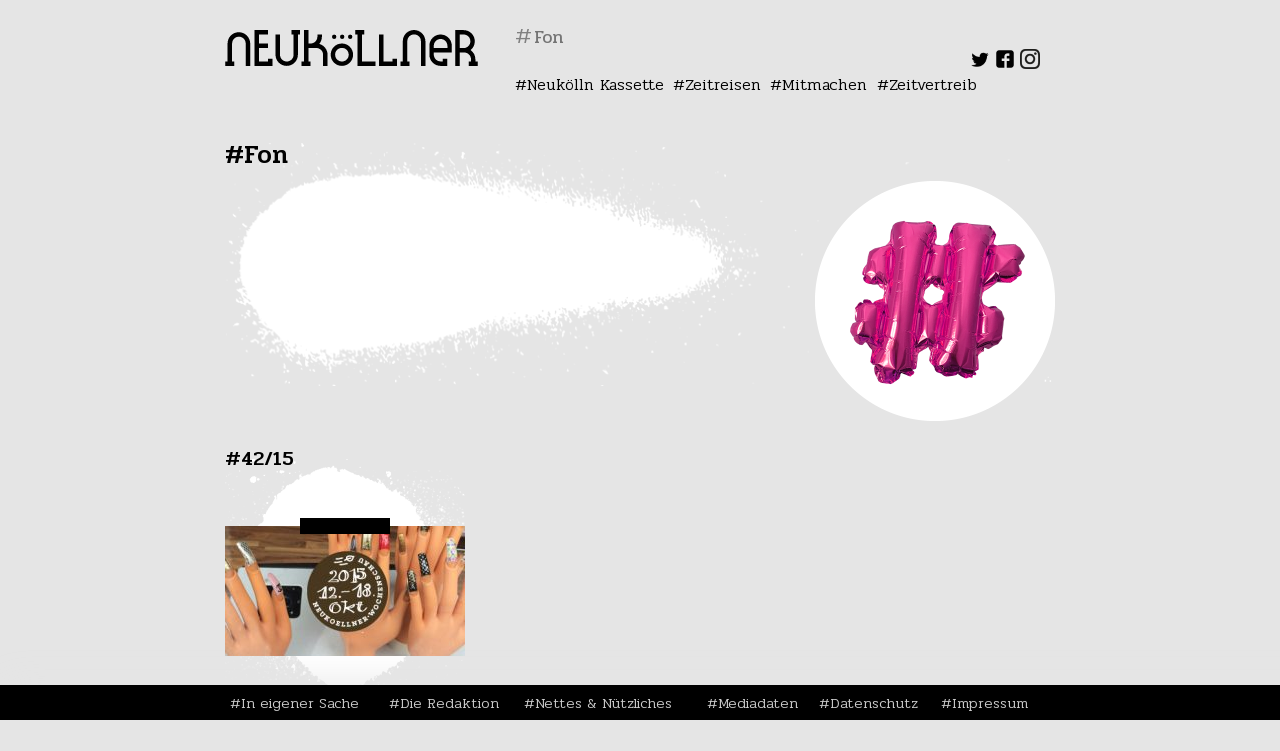

--- FILE ---
content_type: text/html; charset=UTF-8
request_url: https://www.neukoellner.net/tag/fon/
body_size: 10915
content:
<!DOCTYPE html>
<html dir="ltr" lang="de"
	prefix="og: https://ogp.me/ns#" >
<head>
<meta charset="UTF-8" />
<meta name="viewport" content="width=device-width" />
<link rel="stylesheet" type="text/css" href="https://www.neukoellner.net/wp-content/themes/nknet/style.css" />
<title>Fon - neukoellner.net</title>

		<!-- All in One SEO 4.3.7 - aioseo.com -->
		<meta name="robots" content="max-image-preview:large" />
		<link rel="canonical" href="https://www.neukoellner.net/tag/fon/" />
		<meta name="generator" content="All in One SEO (AIOSEO) 4.3.7" />
		<script type="application/ld+json" class="aioseo-schema">
			{"@context":"https:\/\/schema.org","@graph":[{"@type":"BreadcrumbList","@id":"https:\/\/www.neukoellner.net\/tag\/fon\/#breadcrumblist","itemListElement":[{"@type":"ListItem","@id":"https:\/\/www.neukoellner.net\/#listItem","position":1,"item":{"@type":"WebPage","@id":"https:\/\/www.neukoellner.net\/","name":"Home","description":"Das Neuk\u00f6llner Feuilleton. Wir machen Lokaljournalismus. In einem Onlinemagazin.","url":"https:\/\/www.neukoellner.net\/"},"nextItem":"https:\/\/www.neukoellner.net\/tag\/fon\/#listItem"},{"@type":"ListItem","@id":"https:\/\/www.neukoellner.net\/tag\/fon\/#listItem","position":2,"item":{"@type":"WebPage","@id":"https:\/\/www.neukoellner.net\/tag\/fon\/","name":"Fon","url":"https:\/\/www.neukoellner.net\/tag\/fon\/"},"previousItem":"https:\/\/www.neukoellner.net\/#listItem"}]},{"@type":"CollectionPage","@id":"https:\/\/www.neukoellner.net\/tag\/fon\/#collectionpage","url":"https:\/\/www.neukoellner.net\/tag\/fon\/","name":"Fon - neukoellner.net","inLanguage":"de-DE","isPartOf":{"@id":"https:\/\/www.neukoellner.net\/#website"},"breadcrumb":{"@id":"https:\/\/www.neukoellner.net\/tag\/fon\/#breadcrumblist"}},{"@type":"Organization","@id":"https:\/\/www.neukoellner.net\/#organization","name":"neukoellner.net","url":"https:\/\/www.neukoellner.net\/"},{"@type":"WebSite","@id":"https:\/\/www.neukoellner.net\/#website","url":"https:\/\/www.neukoellner.net\/","name":"neukoellner.net","description":"Lokaljournalismus aus und \u00fcber Berlin-Neuk\u00f6lln","inLanguage":"de-DE","publisher":{"@id":"https:\/\/www.neukoellner.net\/#organization"}}]}
		</script>
		<!-- All in One SEO -->

<link rel='dns-prefetch' href='//www.neukoellner.net' />
<link rel='dns-prefetch' href='//fonts.googleapis.com' />
<link rel="alternate" type="application/rss+xml" title="neukoellner.net &raquo; Feed" href="https://www.neukoellner.net/feed/" />
<link rel="alternate" type="application/rss+xml" title="neukoellner.net &raquo; Kommentar-Feed" href="https://www.neukoellner.net/comments/feed/" />
<link rel="alternate" type="application/rss+xml" title="neukoellner.net &raquo; Fon Schlagwort-Feed" href="https://www.neukoellner.net/tag/fon/feed/" />
<link rel='stylesheet' id='sbi_styles-css' href='https://www.neukoellner.net/wp-content/plugins/instagram-feed/css/sbi-styles.min.css?ver=6.1.4' type='text/css' media='all' />
<link rel='stylesheet' id='wp-block-library-css' href='https://www.neukoellner.net/wp-includes/css/dist/block-library/style.min.css?ver=6.2.8' type='text/css' media='all' />
<link rel='stylesheet' id='classic-theme-styles-css' href='https://www.neukoellner.net/wp-includes/css/classic-themes.min.css?ver=6.2.8' type='text/css' media='all' />
<style id='global-styles-inline-css' type='text/css'>
body{--wp--preset--color--black: #000000;--wp--preset--color--cyan-bluish-gray: #abb8c3;--wp--preset--color--white: #ffffff;--wp--preset--color--pale-pink: #f78da7;--wp--preset--color--vivid-red: #cf2e2e;--wp--preset--color--luminous-vivid-orange: #ff6900;--wp--preset--color--luminous-vivid-amber: #fcb900;--wp--preset--color--light-green-cyan: #7bdcb5;--wp--preset--color--vivid-green-cyan: #00d084;--wp--preset--color--pale-cyan-blue: #8ed1fc;--wp--preset--color--vivid-cyan-blue: #0693e3;--wp--preset--color--vivid-purple: #9b51e0;--wp--preset--gradient--vivid-cyan-blue-to-vivid-purple: linear-gradient(135deg,rgba(6,147,227,1) 0%,rgb(155,81,224) 100%);--wp--preset--gradient--light-green-cyan-to-vivid-green-cyan: linear-gradient(135deg,rgb(122,220,180) 0%,rgb(0,208,130) 100%);--wp--preset--gradient--luminous-vivid-amber-to-luminous-vivid-orange: linear-gradient(135deg,rgba(252,185,0,1) 0%,rgba(255,105,0,1) 100%);--wp--preset--gradient--luminous-vivid-orange-to-vivid-red: linear-gradient(135deg,rgba(255,105,0,1) 0%,rgb(207,46,46) 100%);--wp--preset--gradient--very-light-gray-to-cyan-bluish-gray: linear-gradient(135deg,rgb(238,238,238) 0%,rgb(169,184,195) 100%);--wp--preset--gradient--cool-to-warm-spectrum: linear-gradient(135deg,rgb(74,234,220) 0%,rgb(151,120,209) 20%,rgb(207,42,186) 40%,rgb(238,44,130) 60%,rgb(251,105,98) 80%,rgb(254,248,76) 100%);--wp--preset--gradient--blush-light-purple: linear-gradient(135deg,rgb(255,206,236) 0%,rgb(152,150,240) 100%);--wp--preset--gradient--blush-bordeaux: linear-gradient(135deg,rgb(254,205,165) 0%,rgb(254,45,45) 50%,rgb(107,0,62) 100%);--wp--preset--gradient--luminous-dusk: linear-gradient(135deg,rgb(255,203,112) 0%,rgb(199,81,192) 50%,rgb(65,88,208) 100%);--wp--preset--gradient--pale-ocean: linear-gradient(135deg,rgb(255,245,203) 0%,rgb(182,227,212) 50%,rgb(51,167,181) 100%);--wp--preset--gradient--electric-grass: linear-gradient(135deg,rgb(202,248,128) 0%,rgb(113,206,126) 100%);--wp--preset--gradient--midnight: linear-gradient(135deg,rgb(2,3,129) 0%,rgb(40,116,252) 100%);--wp--preset--duotone--dark-grayscale: url('#wp-duotone-dark-grayscale');--wp--preset--duotone--grayscale: url('#wp-duotone-grayscale');--wp--preset--duotone--purple-yellow: url('#wp-duotone-purple-yellow');--wp--preset--duotone--blue-red: url('#wp-duotone-blue-red');--wp--preset--duotone--midnight: url('#wp-duotone-midnight');--wp--preset--duotone--magenta-yellow: url('#wp-duotone-magenta-yellow');--wp--preset--duotone--purple-green: url('#wp-duotone-purple-green');--wp--preset--duotone--blue-orange: url('#wp-duotone-blue-orange');--wp--preset--font-size--small: 13px;--wp--preset--font-size--medium: 20px;--wp--preset--font-size--large: 36px;--wp--preset--font-size--x-large: 42px;--wp--preset--spacing--20: 0.44rem;--wp--preset--spacing--30: 0.67rem;--wp--preset--spacing--40: 1rem;--wp--preset--spacing--50: 1.5rem;--wp--preset--spacing--60: 2.25rem;--wp--preset--spacing--70: 3.38rem;--wp--preset--spacing--80: 5.06rem;--wp--preset--shadow--natural: 6px 6px 9px rgba(0, 0, 0, 0.2);--wp--preset--shadow--deep: 12px 12px 50px rgba(0, 0, 0, 0.4);--wp--preset--shadow--sharp: 6px 6px 0px rgba(0, 0, 0, 0.2);--wp--preset--shadow--outlined: 6px 6px 0px -3px rgba(255, 255, 255, 1), 6px 6px rgba(0, 0, 0, 1);--wp--preset--shadow--crisp: 6px 6px 0px rgba(0, 0, 0, 1);}:where(.is-layout-flex){gap: 0.5em;}body .is-layout-flow > .alignleft{float: left;margin-inline-start: 0;margin-inline-end: 2em;}body .is-layout-flow > .alignright{float: right;margin-inline-start: 2em;margin-inline-end: 0;}body .is-layout-flow > .aligncenter{margin-left: auto !important;margin-right: auto !important;}body .is-layout-constrained > .alignleft{float: left;margin-inline-start: 0;margin-inline-end: 2em;}body .is-layout-constrained > .alignright{float: right;margin-inline-start: 2em;margin-inline-end: 0;}body .is-layout-constrained > .aligncenter{margin-left: auto !important;margin-right: auto !important;}body .is-layout-constrained > :where(:not(.alignleft):not(.alignright):not(.alignfull)){max-width: var(--wp--style--global--content-size);margin-left: auto !important;margin-right: auto !important;}body .is-layout-constrained > .alignwide{max-width: var(--wp--style--global--wide-size);}body .is-layout-flex{display: flex;}body .is-layout-flex{flex-wrap: wrap;align-items: center;}body .is-layout-flex > *{margin: 0;}:where(.wp-block-columns.is-layout-flex){gap: 2em;}.has-black-color{color: var(--wp--preset--color--black) !important;}.has-cyan-bluish-gray-color{color: var(--wp--preset--color--cyan-bluish-gray) !important;}.has-white-color{color: var(--wp--preset--color--white) !important;}.has-pale-pink-color{color: var(--wp--preset--color--pale-pink) !important;}.has-vivid-red-color{color: var(--wp--preset--color--vivid-red) !important;}.has-luminous-vivid-orange-color{color: var(--wp--preset--color--luminous-vivid-orange) !important;}.has-luminous-vivid-amber-color{color: var(--wp--preset--color--luminous-vivid-amber) !important;}.has-light-green-cyan-color{color: var(--wp--preset--color--light-green-cyan) !important;}.has-vivid-green-cyan-color{color: var(--wp--preset--color--vivid-green-cyan) !important;}.has-pale-cyan-blue-color{color: var(--wp--preset--color--pale-cyan-blue) !important;}.has-vivid-cyan-blue-color{color: var(--wp--preset--color--vivid-cyan-blue) !important;}.has-vivid-purple-color{color: var(--wp--preset--color--vivid-purple) !important;}.has-black-background-color{background-color: var(--wp--preset--color--black) !important;}.has-cyan-bluish-gray-background-color{background-color: var(--wp--preset--color--cyan-bluish-gray) !important;}.has-white-background-color{background-color: var(--wp--preset--color--white) !important;}.has-pale-pink-background-color{background-color: var(--wp--preset--color--pale-pink) !important;}.has-vivid-red-background-color{background-color: var(--wp--preset--color--vivid-red) !important;}.has-luminous-vivid-orange-background-color{background-color: var(--wp--preset--color--luminous-vivid-orange) !important;}.has-luminous-vivid-amber-background-color{background-color: var(--wp--preset--color--luminous-vivid-amber) !important;}.has-light-green-cyan-background-color{background-color: var(--wp--preset--color--light-green-cyan) !important;}.has-vivid-green-cyan-background-color{background-color: var(--wp--preset--color--vivid-green-cyan) !important;}.has-pale-cyan-blue-background-color{background-color: var(--wp--preset--color--pale-cyan-blue) !important;}.has-vivid-cyan-blue-background-color{background-color: var(--wp--preset--color--vivid-cyan-blue) !important;}.has-vivid-purple-background-color{background-color: var(--wp--preset--color--vivid-purple) !important;}.has-black-border-color{border-color: var(--wp--preset--color--black) !important;}.has-cyan-bluish-gray-border-color{border-color: var(--wp--preset--color--cyan-bluish-gray) !important;}.has-white-border-color{border-color: var(--wp--preset--color--white) !important;}.has-pale-pink-border-color{border-color: var(--wp--preset--color--pale-pink) !important;}.has-vivid-red-border-color{border-color: var(--wp--preset--color--vivid-red) !important;}.has-luminous-vivid-orange-border-color{border-color: var(--wp--preset--color--luminous-vivid-orange) !important;}.has-luminous-vivid-amber-border-color{border-color: var(--wp--preset--color--luminous-vivid-amber) !important;}.has-light-green-cyan-border-color{border-color: var(--wp--preset--color--light-green-cyan) !important;}.has-vivid-green-cyan-border-color{border-color: var(--wp--preset--color--vivid-green-cyan) !important;}.has-pale-cyan-blue-border-color{border-color: var(--wp--preset--color--pale-cyan-blue) !important;}.has-vivid-cyan-blue-border-color{border-color: var(--wp--preset--color--vivid-cyan-blue) !important;}.has-vivid-purple-border-color{border-color: var(--wp--preset--color--vivid-purple) !important;}.has-vivid-cyan-blue-to-vivid-purple-gradient-background{background: var(--wp--preset--gradient--vivid-cyan-blue-to-vivid-purple) !important;}.has-light-green-cyan-to-vivid-green-cyan-gradient-background{background: var(--wp--preset--gradient--light-green-cyan-to-vivid-green-cyan) !important;}.has-luminous-vivid-amber-to-luminous-vivid-orange-gradient-background{background: var(--wp--preset--gradient--luminous-vivid-amber-to-luminous-vivid-orange) !important;}.has-luminous-vivid-orange-to-vivid-red-gradient-background{background: var(--wp--preset--gradient--luminous-vivid-orange-to-vivid-red) !important;}.has-very-light-gray-to-cyan-bluish-gray-gradient-background{background: var(--wp--preset--gradient--very-light-gray-to-cyan-bluish-gray) !important;}.has-cool-to-warm-spectrum-gradient-background{background: var(--wp--preset--gradient--cool-to-warm-spectrum) !important;}.has-blush-light-purple-gradient-background{background: var(--wp--preset--gradient--blush-light-purple) !important;}.has-blush-bordeaux-gradient-background{background: var(--wp--preset--gradient--blush-bordeaux) !important;}.has-luminous-dusk-gradient-background{background: var(--wp--preset--gradient--luminous-dusk) !important;}.has-pale-ocean-gradient-background{background: var(--wp--preset--gradient--pale-ocean) !important;}.has-electric-grass-gradient-background{background: var(--wp--preset--gradient--electric-grass) !important;}.has-midnight-gradient-background{background: var(--wp--preset--gradient--midnight) !important;}.has-small-font-size{font-size: var(--wp--preset--font-size--small) !important;}.has-medium-font-size{font-size: var(--wp--preset--font-size--medium) !important;}.has-large-font-size{font-size: var(--wp--preset--font-size--large) !important;}.has-x-large-font-size{font-size: var(--wp--preset--font-size--x-large) !important;}
.wp-block-navigation a:where(:not(.wp-element-button)){color: inherit;}
:where(.wp-block-columns.is-layout-flex){gap: 2em;}
.wp-block-pullquote{font-size: 1.5em;line-height: 1.6;}
</style>
<link rel='stylesheet' id='foobox-free-min-css' href='https://www.neukoellner.net/wp-content/plugins/foobox-image-lightbox/free/css/foobox.free.min.css?ver=2.7.25' type='text/css' media='all' />
<link rel='stylesheet' id='taxonomy-image-plugin-public-css' href='https://www.neukoellner.net/wp-content/plugins/taxonomy-images/css/style.css?ver=0.9.6' type='text/css' media='screen' />
<link rel='stylesheet' id='nknet_style-css' href='https://www.neukoellner.net/wp-content/themes/nknet/style.css?ver=1538074817' type='text/css' media='all' />
<link rel='stylesheet' id='nknet-google-fonts-css' href='https://fonts.googleapis.com/css?family=Pridi%3A200%2C300%2C400%2C500%2C600%2C700%7CRoboto%3A100%2C100i%2C300%2C300i%2C400%2C400i%2C500%2C500i%2C700%2C700i%2C900%2C900i&#038;subset=latin-ext&#038;ver=6.2.8' type='text/css' media='all' />
<link rel='stylesheet' id='sp-dsgvo_twbs4_grid-css' href='https://www.neukoellner.net/wp-content/plugins/shapepress-dsgvo/public/css/bootstrap-grid.min.css?ver=3.1.31' type='text/css' media='all' />
<link rel='stylesheet' id='sp-dsgvo-css' href='https://www.neukoellner.net/wp-content/plugins/shapepress-dsgvo/public/css/sp-dsgvo-public.min.css?ver=3.1.31' type='text/css' media='all' />
<link rel='stylesheet' id='sp-dsgvo_popup-css' href='https://www.neukoellner.net/wp-content/plugins/shapepress-dsgvo/public/css/sp-dsgvo-popup.min.css?ver=3.1.31' type='text/css' media='all' />
<link rel='stylesheet' id='simplebar-css' href='https://www.neukoellner.net/wp-content/plugins/shapepress-dsgvo/public/css/simplebar.min.css?ver=6.2.8' type='text/css' media='all' />
<script type='text/javascript' src='https://www.neukoellner.net/wp-includes/js/jquery/jquery.min.js?ver=3.6.4' id='jquery-core-js'></script>
<script type='text/javascript' src='https://www.neukoellner.net/wp-includes/js/jquery/jquery-migrate.min.js?ver=3.4.0' id='jquery-migrate-js'></script>
<script type='text/javascript' src='https://www.neukoellner.net/wp-includes/js/jquery/ui/core.min.js?ver=1.13.2' id='jquery-ui-core-js'></script>
<script type='text/javascript' src='https://www.neukoellner.net/wp-includes/js/jquery/ui/datepicker.min.js?ver=1.13.2' id='jquery-ui-datepicker-js'></script>
<script type='text/javascript' id='jquery-ui-datepicker-js-after'>
jQuery(function(jQuery){jQuery.datepicker.setDefaults({"closeText":"Schlie\u00dfen","currentText":"Heute","monthNames":["Januar","Februar","M\u00e4rz","April","Mai","Juni","Juli","August","September","Oktober","November","Dezember"],"monthNamesShort":["Jan.","Feb.","M\u00e4rz","Apr.","Mai","Juni","Juli","Aug.","Sep.","Okt.","Nov.","Dez."],"nextText":"Weiter","prevText":"Zur\u00fcck","dayNames":["Sonntag","Montag","Dienstag","Mittwoch","Donnerstag","Freitag","Samstag"],"dayNamesShort":["So.","Mo.","Di.","Mi.","Do.","Fr.","Sa."],"dayNamesMin":["S","M","D","M","D","F","S"],"dateFormat":"DD, d. MM yy","firstDay":1,"isRTL":false});});
</script>
<script type='text/javascript' src='https://www.neukoellner.net/wp-includes/js/jquery/ui/mouse.min.js?ver=1.13.2' id='jquery-ui-mouse-js'></script>
<script type='text/javascript' src='https://www.neukoellner.net/wp-includes/js/jquery/ui/sortable.min.js?ver=1.13.2' id='jquery-ui-sortable-js'></script>
<script type='text/javascript' src='https://www.neukoellner.net/wp-includes/js/jquery/ui/resizable.min.js?ver=1.13.2' id='jquery-ui-resizable-js'></script>
<script type='text/javascript' src='https://www.neukoellner.net/wp-includes/js/jquery/ui/draggable.min.js?ver=1.13.2' id='jquery-ui-draggable-js'></script>
<script type='text/javascript' src='https://www.neukoellner.net/wp-includes/js/jquery/ui/controlgroup.min.js?ver=1.13.2' id='jquery-ui-controlgroup-js'></script>
<script type='text/javascript' src='https://www.neukoellner.net/wp-includes/js/jquery/ui/checkboxradio.min.js?ver=1.13.2' id='jquery-ui-checkboxradio-js'></script>
<script type='text/javascript' src='https://www.neukoellner.net/wp-includes/js/jquery/ui/button.min.js?ver=1.13.2' id='jquery-ui-button-js'></script>
<script type='text/javascript' src='https://www.neukoellner.net/wp-includes/js/jquery/ui/dialog.min.js?ver=1.13.2' id='jquery-ui-dialog-js'></script>
<script type='text/javascript' id='events-manager-js-extra'>
/* <![CDATA[ */
var EM = {"ajaxurl":"https:\/\/www.neukoellner.net\/wp-admin\/admin-ajax.php","locationajaxurl":"https:\/\/www.neukoellner.net\/wp-admin\/admin-ajax.php?action=locations_search","firstDay":"1","locale":"de","dateFormat":"yy-mm-dd","ui_css":"https:\/\/www.neukoellner.net\/wp-content\/plugins\/events-manager\/includes\/css\/jquery-ui\/build.css","show24hours":"1","is_ssl":"1","autocomplete_limit":"10","calendar":{"breakpoints":{"small":560,"medium":908,"large":false}},"datepicker":{"format":"d.m.Y","locale":"de"},"search":{"breakpoints":{"small":650,"medium":850,"full":false}},"google_maps_api":"AIzaSyDHqD2i1c06ArR19ZK4mPh4Zva74lje36U","bookingInProgress":"Bitte warte, w\u00e4hrend die Buchung abgeschickt wird.","tickets_save":"Ticket speichern","bookingajaxurl":"https:\/\/www.neukoellner.net\/wp-admin\/admin-ajax.php","bookings_export_save":"Buchungen exportieren","bookings_settings_save":"Einstellungen speichern","booking_delete":"Bist du dir sicher, dass du es l\u00f6schen m\u00f6chtest?","booking_offset":"30","bb_full":"Ausverkauft","bb_book":"Jetzt buchen","bb_booking":"Buche ...","bb_booked":"Buchung Abgesendet","bb_error":"Buchung Fehler. Nochmal versuchen?","bb_cancel":"Stornieren","bb_canceling":"Stornieren...","bb_cancelled":"Abgesagt","bb_cancel_error":"Stornierung Fehler. Nochmal versuchen?","txt_search":"Suche","txt_searching":"Suche...","txt_loading":"Wird geladen\u00a0\u2026"};
/* ]]> */
</script>
<script type='text/javascript' src='https://www.neukoellner.net/wp-content/plugins/events-manager/includes/js/events-manager.js?ver=6.3' id='events-manager-js'></script>
<script type='text/javascript' src='https://www.neukoellner.net/wp-content/plugins/events-manager/includes/external/flatpickr/l10n/de.js?ver=6.3' id='em-flatpickr-localization-js'></script>
<script type='text/javascript' src='https://www.neukoellner.net/wp-content/themes/nknet/assets/slick.min.js?ver=6.2.8' id='nknet-slick-js'></script>
<script type='text/javascript' id='sp-dsgvo-js-extra'>
/* <![CDATA[ */
var spDsgvoGeneralConfig = {"ajaxUrl":"https:\/\/www.neukoellner.net\/wp-admin\/admin-ajax.php","wpJsonUrl":"https:\/\/www.neukoellner.net\/wp-json\/legalweb\/v1\/","cookieName":"sp_dsgvo_cookie_settings","cookieVersion":"0","cookieLifeTime":"31536000","cookieLifeTimeDismiss":"86400","locale":"de_DE","privacyPolicyPageId":"53640","privacyPolicyPageUrl":"https:\/\/www.neukoellner.net\/datenschutzerklaerung\/","imprintPageId":"59","imprintPageUrl":"https:\/\/www.neukoellner.net\/impressum\/","showNoticeOnClose":"0","initialDisplayType":"cookie_notice","allIntegrationSlugs":[],"noticeHideEffect":"none","noticeOnScroll":"","noticeOnScrollOffset":"100","currentPageId":"42934","forceCookieInfo":"0","clientSideBlocking":"0"};
var spDsgvoIntegrationConfig = [];
/* ]]> */
</script>
<script type='text/javascript' src='https://www.neukoellner.net/wp-content/plugins/shapepress-dsgvo/public/js/sp-dsgvo-public.min.js?ver=3.1.31' id='sp-dsgvo-js'></script>
<script type='text/javascript' id='foobox-free-min-js-before'>
/* Run FooBox FREE (v2.7.25) */
var FOOBOX = window.FOOBOX = {
	ready: true,
	disableOthers: false,
	o: {wordpress: { enabled: true }, countMessage:'Bild %index von %total', captions: { onlyShowOnHover: true, dataTitle: ["captionTitle","title"], dataDesc: ["captionDesc","description"] }, excludes:'.fbx-link,.nofoobox,.nolightbox,a[href*="pinterest.com/pin/create/button/"]', affiliate : { enabled: false }, error: "Inhalt konnte nicht geladen werden"},
	selectors: [
		".gallery", ".wp-block-gallery", ".wp-caption", ".wp-block-image", "a:has(img[class*=wp-image-])", ".post a:has(img[class*=wp-image-])", ".foobox"
	],
	pre: function( $ ){
		// Custom JavaScript (Pre)
		
	},
	post: function( $ ){
		// Custom JavaScript (Post)
		
		// Custom Captions Code
		
	},
	custom: function( $ ){
		// Custom Extra JS
		
	}
};
</script>
<script type='text/javascript' src='https://www.neukoellner.net/wp-content/plugins/foobox-image-lightbox/free/js/foobox.free.min.js?ver=2.7.25' id='foobox-free-min-js'></script>
<link rel="https://api.w.org/" href="https://www.neukoellner.net/wp-json/" /><link rel="alternate" type="application/json" href="https://www.neukoellner.net/wp-json/wp/v2/tags/6333" /><link rel="EditURI" type="application/rsd+xml" title="RSD" href="https://www.neukoellner.net/xmlrpc.php?rsd" />
<link rel="wlwmanifest" type="application/wlwmanifest+xml" href="https://www.neukoellner.net/wp-includes/wlwmanifest.xml" />
<meta name="generator" content="WordPress 6.2.8" />
<script type="text/javascript">//<![CDATA[
  function external_links_in_new_windows_loop() {
    if (!document.links) {
      document.links = document.getElementsByTagName('a');
    }
    var change_link = false;
    var force = '';
    var ignore = '';

    for (var t=0; t<document.links.length; t++) {
      var all_links = document.links[t];
      change_link = false;
      
      if(document.links[t].hasAttribute('onClick') == false) {
        // forced if the address starts with http (or also https), but does not link to the current domain
        if(all_links.href.search(/^http/) != -1 && all_links.href.search('www.neukoellner.net') == -1 && all_links.href.search(/^#/) == -1) {
          // console.log('Changed ' + all_links.href);
          change_link = true;
        }
          
        if(force != '' && all_links.href.search(force) != -1) {
          // forced
          // console.log('force ' + all_links.href);
          change_link = true;
        }
        
        if(ignore != '' && all_links.href.search(ignore) != -1) {
          // console.log('ignore ' + all_links.href);
          // ignored
          change_link = false;
        }

        if(change_link == true) {
          // console.log('Changed ' + all_links.href);
          document.links[t].setAttribute('onClick', 'javascript:window.open(\'' + all_links.href.replace(/'/g, '') + '\', \'_blank\', \'noopener\'); return false;');
          document.links[t].removeAttribute('target');
        }
      }
    }
  }
  
  // Load
  function external_links_in_new_windows_load(func)
  {  
    var oldonload = window.onload;
    if (typeof window.onload != 'function'){
      window.onload = func;
    } else {
      window.onload = function(){
        oldonload();
        func();
      }
    }
  }

  external_links_in_new_windows_load(external_links_in_new_windows_loop);
  //]]></script>

<style>
    .sp-dsgvo-blocked-embedding-placeholder
    {
        color: #313334;
                    background: linear-gradient(90deg, #e3ffe7 0%, #d9e7ff 100%);            }

    a.sp-dsgvo-blocked-embedding-button-enable,
    a.sp-dsgvo-blocked-embedding-button-enable:hover,
    a.sp-dsgvo-blocked-embedding-button-enable:active {
        color: #313334;
        border-color: #313334;
        border-width: 2px;
    }

            .wp-embed-aspect-16-9 .sp-dsgvo-blocked-embedding-placeholder,
        .vc_video-aspect-ratio-169 .sp-dsgvo-blocked-embedding-placeholder,
        .elementor-aspect-ratio-169 .sp-dsgvo-blocked-embedding-placeholder{
            margin-top: -56.25%; /*16:9*/
        }

        .wp-embed-aspect-4-3 .sp-dsgvo-blocked-embedding-placeholder,
        .vc_video-aspect-ratio-43 .sp-dsgvo-blocked-embedding-placeholder,
        .elementor-aspect-ratio-43 .sp-dsgvo-blocked-embedding-placeholder{
            margin-top: -75%;
        }

        .wp-embed-aspect-3-2 .sp-dsgvo-blocked-embedding-placeholder,
        .vc_video-aspect-ratio-32 .sp-dsgvo-blocked-embedding-placeholder,
        .elementor-aspect-ratio-32 .sp-dsgvo-blocked-embedding-placeholder{
            margin-top: -66.66%;
        }
    </style>
            <style>
                /* latin */
                @font-face {
                    font-family: 'Roboto';
                    font-style: italic;
                    font-weight: 300;
                    src: local('Roboto Light Italic'),
                    local('Roboto-LightItalic'),
                    url(https://www.neukoellner.net/wp-content/plugins/shapepress-dsgvo/public/css/fonts/roboto/Roboto-LightItalic-webfont.woff) format('woff');
                    font-display: swap;

                }

                /* latin */
                @font-face {
                    font-family: 'Roboto';
                    font-style: italic;
                    font-weight: 400;
                    src: local('Roboto Italic'),
                    local('Roboto-Italic'),
                    url(https://www.neukoellner.net/wp-content/plugins/shapepress-dsgvo/public/css/fonts/roboto/Roboto-Italic-webfont.woff) format('woff');
                    font-display: swap;
                }

                /* latin */
                @font-face {
                    font-family: 'Roboto';
                    font-style: italic;
                    font-weight: 700;
                    src: local('Roboto Bold Italic'),
                    local('Roboto-BoldItalic'),
                    url(https://www.neukoellner.net/wp-content/plugins/shapepress-dsgvo/public/css/fonts/roboto/Roboto-BoldItalic-webfont.woff) format('woff');
                    font-display: swap;
                }

                /* latin */
                @font-face {
                    font-family: 'Roboto';
                    font-style: italic;
                    font-weight: 900;
                    src: local('Roboto Black Italic'),
                    local('Roboto-BlackItalic'),
                    url(https://www.neukoellner.net/wp-content/plugins/shapepress-dsgvo/public/css/fonts/roboto/Roboto-BlackItalic-webfont.woff) format('woff');
                    font-display: swap;
                }

                /* latin */
                @font-face {
                    font-family: 'Roboto';
                    font-style: normal;
                    font-weight: 300;
                    src: local('Roboto Light'),
                    local('Roboto-Light'),
                    url(https://www.neukoellner.net/wp-content/plugins/shapepress-dsgvo/public/css/fonts/roboto/Roboto-Light-webfont.woff) format('woff');
                    font-display: swap;
                }

                /* latin */
                @font-face {
                    font-family: 'Roboto';
                    font-style: normal;
                    font-weight: 400;
                    src: local('Roboto Regular'),
                    local('Roboto-Regular'),
                    url(https://www.neukoellner.net/wp-content/plugins/shapepress-dsgvo/public/css/fonts/roboto/Roboto-Regular-webfont.woff) format('woff');
                    font-display: swap;
                }

                /* latin */
                @font-face {
                    font-family: 'Roboto';
                    font-style: normal;
                    font-weight: 700;
                    src: local('Roboto Bold'),
                    local('Roboto-Bold'),
                    url(https://www.neukoellner.net/wp-content/plugins/shapepress-dsgvo/public/css/fonts/roboto/Roboto-Bold-webfont.woff) format('woff');
                    font-display: swap;
                }

                /* latin */
                @font-face {
                    font-family: 'Roboto';
                    font-style: normal;
                    font-weight: 900;
                    src: local('Roboto Black'),
                    local('Roboto-Black'),
                    url(https://www.neukoellner.net/wp-content/plugins/shapepress-dsgvo/public/css/fonts/roboto/Roboto-Black-webfont.woff) format('woff');
                    font-display: swap;
                }
            </style>
            <link rel="icon" href="https://www.neukoellner.net/wp-content/uploads/2018/06/cropped-favicon-150x150.png" sizes="32x32" />
<link rel="icon" href="https://www.neukoellner.net/wp-content/uploads/2018/06/cropped-favicon-240x240.png" sizes="192x192" />
<link rel="apple-touch-icon" href="https://www.neukoellner.net/wp-content/uploads/2018/06/cropped-favicon-240x240.png" />
<meta name="msapplication-TileImage" content="https://www.neukoellner.net/wp-content/uploads/2018/06/cropped-favicon-480x480.png" />
	<meta property="og:title" content="#42/15" />
	<meta property="og:type" content="article" />
	<meta property="og:url" content="https://www.neukoellner.net/alltag/4215/" />
	<meta property="og:image" content="https://www.neukoellner.net/wp-content/uploads/2015/10/wochenschau_42-151.jpg" />
	<meta property="og:site_name" content="neukoellner.net" />
	<meta property="fb:admins" content="649700945" />
	<meta property="og:description"  content="Über Neukölln entlädt sich ein Tanzgewitter - es wird heute noch passieren. Das Museum Neukölln will unsere besten Stücke und Ashkan Sahihi zeigt euch 'Die Berlinerin' - was für eine verdammt gute Woche." />
</head>
<body class="archive tag tag-fon tag-6333">
	<div id="wrapper" class="hfeed">
	<header id="header" role="banner">
		<section id="branding">
			<div id="site-title">
								<a href="https://www.neukoellner.net" title="neukoellner.net">
					<svg width="253" height="36">
						<style>
						<![CDATA[ 
						  .fallback { background: none; background-image: none; display: none; }
						]]>
						</style>
							<g>
								<polygon points="43.1,31.5 34.1,31.5 34.1,18 43.1,18 43.1,13.5 34.1,13.5 34.1,4.5 43.1,4.5 43.1,0 34.1,0 29.6,0 29.6,4.5 29.6,13.5 29.6,18 29.6,31.5 29.6,36 34.1,36 43.1,36 47.6,36 47.6,31.5 47.6,28.8 43.1,28.8       "/>
								<polygon points="167.6,31.5 158.6,31.5 158.6,4.5 154.1,4.5 154.1,31.5 154.1,36 158.6,36 167.6,36 172.1,36 172.1,31.5 172.1,28.8 167.6,28.8   "/>
								<path d="M94.3,13.9c1.6-1.9,2.6-4.4,2.6-7.2V4.5h-4.5v2.2c0,3.7-3,6.8-6.8,6.8h-2.2V0h-4.5v13.5V18v13.5h-2.3V36h2.3v0h4.5v0h2.2 v-4.5h-2.2V18h7.9c3.7,0,6.8,3,6.8,6.8V36h4.5V24.8C102.5,19.6,99,15.2,94.3,13.9z"/>
								<path d="M13.8,2.2c-6.2,0-11.2,5-11.2,11.2v18H0.3V36h2.2h4.5h2.2v-4.5H7.1v-18c0-3.7,3-6.8,6.8-6.8s6.8,3,6.8,6.8V36h4.5V13.5 C25.1,7.3,20.1,2.2,13.8,2.2z"/>
								<path d="M189,0c-6.2,0-11.2,5-11.2,11.2v20.2h-2.2V36h2.2h4.5h2.2v-4.5h-2.2V11.2c0-3.7,3-6.8,6.8-6.8s6.8,3,6.8,6.8V36h4.5V11.2 C200.3,5,195.2,0,189,0z"/>
								<path d="M68.6,0h-2.2v4.5h2.2v20.2c0,3.7-3,6.8-6.8,6.8s-6.8-3-6.8-6.8V4.5h-4.5v20.2c0,6.2,5,11.2,11.2,11.2s11.2-5,11.2-11.2V4.5 h2.2V0h-2.2H68.6z"/>
								<path d="M215.6,4.5c-6.2,0-11.2,5-11.2,11.2v9c0,6.2,5,11.2,11.2,11.2h2.2h4.3h0.2v-7.2h-4.5v2.7h-2.2c-3.7,0-6.8-3-6.8-6.8v-2.2 h13.5h4.5V18v-2.2C226.8,9.5,221.8,4.5,215.6,4.5z M222.3,18h-13.5v-2.2c0-3.7,3-6.8,6.8-6.8s6.8,3,6.8,6.8V18z"/>
								<path d="M116.9,13.5c-6.2,0-11.2,5-11.2,11.2s5,11.2,11.2,11.2s11.2-5,11.2-11.2S123.1,13.5,116.9,13.5z M116.9,31.5 c-3.7,0-6.8-3-6.8-6.8s3-6.8,6.8-6.8s6.8,3,6.8,6.8S120.7,31.5,116.9,31.5z"/>
								<circle cx="109.2" cy="6.8" r="2.2"/>
								<circle cx="117.2" cy="6.8" r="2.2"/>
								<circle cx="125.2" cy="6.8" r="2.2"/>
								<path d="M250.4,31.5v-2.2c0-3.8-1.9-7.2-4.8-9.2c2.6-2.1,4.2-5.2,4.2-8.8c0-6.2-5-11.2-11.2-11.2h-3.8h-4.5v4.5V18v4.5V36h4.5V22.5 h3.8c0.2,0,0.4,0,0.6,0v0c3.7,0,6.8,3,6.8,6.8v2.2h-2.2V36h2.2h4.5h2.2v-4.5H250.4z M234.8,18V4.5h3.8c3.7,0,6.8,3,6.8,6.8 c0,3.7-3,6.8-6.8,6.8H234.8z"/>
								<polygon points="137.1,4.5 139.3,4.5 139.3,0 137.1,0 132.6,0 130.3,0 130.3,4.5 132.6,4.5 132.6,31.5 132.6,36 137.1,36 150.6,36 150.6,31.5 137.1,31.5   "/>
						</g>
					</svg>
				</a>
			</div>
		</section>
		
		<nav id="menu" role="navigation">
			<div id="search">
				<form id="nknet_search" class="cursor" action="/" method="get">
    <span>#</span>
	<input placeholder="Fon" type="text" name="s" id="suche" value="" />
	<i></i>
	<input type="text" class="autocomplete_preview" disabled value="" />
</form>			</div>
			<ul class="social-widget-area">
				<li id="custom_html-3" class="widget_text widget-container widget_custom_html"><div class="textwidget custom-html-widget"><a href="https://twitter.com/neukoellnernet" title="twitter" target="_blank" rel="noopener"><img src="https://www.neukoellner.net/wp-content/uploads/2018/07/nknet_twitter.png" alt="t"/></a></div></li><li id="custom_html-4" class="widget_text widget-container widget_custom_html"><div class="textwidget custom-html-widget"><a href="https://de-de.facebook.com/neukoellner.net/" title="facebook" target="_blank" rel="noopener"><img src="https://www.neukoellner.net/wp-content/uploads/2018/07/nknet_facebook.png" alt="f"/></a></div></li><li id="custom_html-5" class="widget_text widget-container widget_custom_html"><div class="textwidget custom-html-widget"><a href="https://www.instagram.com/neukoellnernet/" title="instagram" target="_blank" rel="noopener"><img src="https://www.neukoellner.net/wp-content/uploads/2018/07/nknet_instagram.png" alt="i"/></a></div></li>			</ul>
			<div class="menu-hauptmenue-container"><ul id="menu-hauptmenue" class="menu"><li id="menu-item-54670" class="menu-item menu-item-type-taxonomy menu-item-object-category menu-item-54670"><a href="https://www.neukoellner.net/category/neukoelln-kassette/">Neukölln Kassette</a></li>
<li id="menu-item-54903" class="menu-item menu-item-type-taxonomy menu-item-object-category menu-item-54903"><a href="https://www.neukoellner.net/category/zeitreisen/">Zeitreisen</a></li>
<li id="menu-item-54663" class="menu-item menu-item-type-post_type menu-item-object-post menu-item-54663"><a href="https://www.neukoellner.net/in-eigener-sache/mitstreiter-gesucht/">Mitmachen</a></li>
<li id="menu-item-53956" class="menu-item menu-item-type-post_type menu-item-object-page menu-item-53956"><a href="https://www.neukoellner.net/zeitvertreib/">Zeitvertreib</a></li>
</ul></div>			
		</nav>
		<div class="clear"></div>
	</header>
	<div id="container"><section id="content" role="main">
	<div id="header_category" class="klecks_artikel">
			<h1>#Fon</h1>
							<div class="category_image"><img src ="https://www.neukoellner.net/wp-content/themes/nknet/images/tags_image.png" alt ="#" /></div>
						
			<div class="category_header header-text">
							</div>

		<div class="clear"></div>
</div>
<div class="col span_1_of_3 newscol">
	<a class="hoverlink news" href="https://www.neukoellner.net/alltag/4215/" title="#42/15">
		<div class="overlay">
		<h2>#42/15</h2>
			<span class="hover">
				<p>Über Neukölln entlädt sich ein Tanzgewitter &#8211; es wird heute noch passieren. Das Museum Neukölln will unsere besten Stücke und Ashkan Sahihi zeigt euch &#8222;Die Berlinerin&#8220; &#8211; was für eine verdammt gute Woche.</p>
			</span>
		</div>		
		<span class="news_img">
			<img src="https://www.neukoellner.net/wp-content/uploads/2015/10/wochenschau_42-151-240x130.jpg"  alt=""/>
			<span class="tape"></span>
		</span>
	</a>
	<div class="nknet_cat">
		<a href="https://www.neukoellner.net/category/alltag/" title="">#Alltag</a><br/>	</div>
</div>	
</section>
<section id="pager">
	<div class="navigation"><p></p></div>
</section><aside id="sidebar" role="complementary">
</aside><div class="clear"></div>
</div>
<footer id="footer" role="contentinfo">
	<div class="menu-footer-container"><ul id="menu-footer" class="menu"><li id="menu-item-39585" class="menu-item menu-item-type-taxonomy menu-item-object-category menu-item-39585"><a href="https://www.neukoellner.net/category/in-eigener-sache/">In eigener Sache</a></li>
<li id="menu-item-12314" class="menu-item menu-item-type-post_type menu-item-object-page menu-item-12314"><a href="https://www.neukoellner.net/die-redaktion/">Die Redaktion</a></li>
<li id="menu-item-36768" class="menu-item menu-item-type-post_type menu-item-object-page menu-item-36768"><a href="https://www.neukoellner.net/nettes-nuetzliches/">Nettes &#038; Nützliches</a></li>
<li id="menu-item-13028" class="menu-item menu-item-type-post_type menu-item-object-page menu-item-13028"><a href="https://www.neukoellner.net/mediadaten/">Mediadaten</a></li>
<li id="menu-item-53656" class="menu-item menu-item-type-post_type menu-item-object-page menu-item-privacy-policy menu-item-53656"><a rel="privacy-policy" href="https://www.neukoellner.net/datenschutzerklaerung/">Datenschutz</a></li>
<li id="menu-item-523" class="menu-item menu-item-type-post_type menu-item-object-page menu-item-523"><a href="https://www.neukoellner.net/impressum/">Impressum</a></li>
</ul></div></footer>
</div>
<!-- Instagram Feed JS -->
<script type="text/javascript">
var sbiajaxurl = "https://www.neukoellner.net/wp-admin/admin-ajax.php";
</script>
<script type='text/javascript' src='https://www.neukoellner.net/wp-includes/js/jquery/ui/menu.min.js?ver=1.13.2' id='jquery-ui-menu-js'></script>
<script type='text/javascript' src='https://www.neukoellner.net/wp-includes/js/dist/vendor/wp-polyfill-inert.min.js?ver=3.1.2' id='wp-polyfill-inert-js'></script>
<script type='text/javascript' src='https://www.neukoellner.net/wp-includes/js/dist/vendor/regenerator-runtime.min.js?ver=0.13.11' id='regenerator-runtime-js'></script>
<script type='text/javascript' src='https://www.neukoellner.net/wp-includes/js/dist/vendor/wp-polyfill.min.js?ver=3.15.0' id='wp-polyfill-js'></script>
<script type='text/javascript' src='https://www.neukoellner.net/wp-includes/js/dist/dom-ready.min.js?ver=392bdd43726760d1f3ca' id='wp-dom-ready-js'></script>
<script type='text/javascript' src='https://www.neukoellner.net/wp-includes/js/dist/hooks.min.js?ver=4169d3cf8e8d95a3d6d5' id='wp-hooks-js'></script>
<script type='text/javascript' src='https://www.neukoellner.net/wp-includes/js/dist/i18n.min.js?ver=9e794f35a71bb98672ae' id='wp-i18n-js'></script>
<script type='text/javascript' id='wp-i18n-js-after'>
wp.i18n.setLocaleData( { 'text direction\u0004ltr': [ 'ltr' ] } );
</script>
<script type='text/javascript' id='wp-a11y-js-translations'>
( function( domain, translations ) {
	var localeData = translations.locale_data[ domain ] || translations.locale_data.messages;
	localeData[""].domain = domain;
	wp.i18n.setLocaleData( localeData, domain );
} )( "default", {"translation-revision-date":"2025-11-13 01:26:19+0000","generator":"GlotPress\/4.0.3","domain":"messages","locale_data":{"messages":{"":{"domain":"messages","plural-forms":"nplurals=2; plural=n != 1;","lang":"de"},"Notifications":["Benachrichtigungen"]}},"comment":{"reference":"wp-includes\/js\/dist\/a11y.js"}} );
</script>
<script type='text/javascript' src='https://www.neukoellner.net/wp-includes/js/dist/a11y.min.js?ver=ecce20f002eda4c19664' id='wp-a11y-js'></script>
<script type='text/javascript' id='jquery-ui-autocomplete-js-extra'>
/* <![CDATA[ */
var uiAutocompleteL10n = {"noResults":"Es wurden keine Ergebnisse gefunden.","oneResult":"1 Ergebnis gefunden. Benutze die Pfeiltasten zum Navigieren.","manyResults":"%d Ergebnisse gefunden. Benutze die Pfeiltasten zum Navigieren.","itemSelected":"Der Eintrag wurde ausgew\u00e4hlt."};
/* ]]> */
</script>
<script type='text/javascript' src='https://www.neukoellner.net/wp-includes/js/jquery/ui/autocomplete.min.js?ver=1.13.2' id='jquery-ui-autocomplete-js'></script>
<script type='text/javascript' src='https://www.neukoellner.net/wp-content/themes/nknet/assets/nknet.js?ver=1546972180' id='nknet-script-js'></script>
<script type='text/javascript' src='https://www.neukoellner.net/wp-content/plugins/shapepress-dsgvo/public/js/simplebar.min.js' id='simplebar-js'></script>
        <!--noptimize-->
        <div id="cookie-notice" role="banner"
            	class="sp-dsgvo lwb-d-flex cn-bottom cookie-style-00  "
            	style="background-color: #333333;
            	       color: #ffffff;
            	       height: auto;">
	        <div class="cookie-notice-container container-fluid lwb-d-md-flex justify-content-md-center align-items-md-center">

                

                
                
                    
                    
                    <span id="cn-notice-text" class=""
                        style="font-size:13px">Zum &Auml;ndern Ihrer Datenschutzeinstellung, z.B. Erteilung oder Widerruf von Einwilligungen, klicken Sie hier:                    </span>

                
                
                    <a href="#" id="cn-btn-settings"
                        class="cn-set-cookie button button-default "
                        style="background-color: #009ecb;
                           color: #ffffff;
                           border-color: #F3F3F3;
                           border-width: 1px">

                        Einstellungen                    </a>

                
            </div> <!-- class="cookie-notice-container" -->
        </div> <!--id="cookie-notice" -->
        <!--/noptimize-->

</body>
</html>